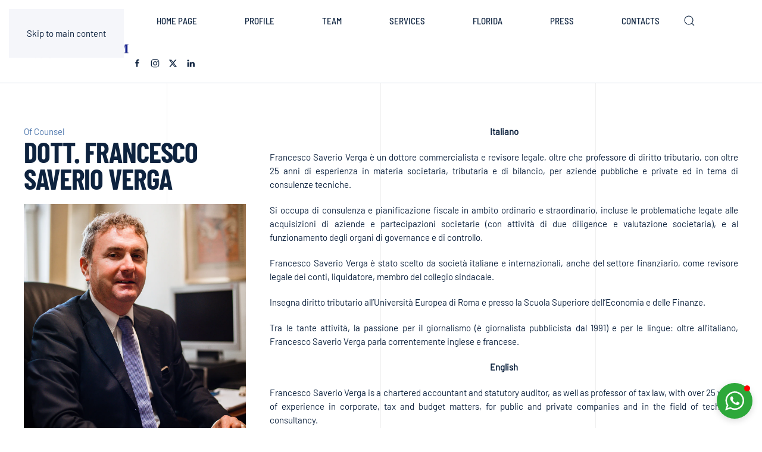

--- FILE ---
content_type: text/html; charset=UTF-8
request_url: https://reboa.law/dott-francesco-verga/
body_size: 15043
content:
<!DOCTYPE html>
<html dir="ltr" lang="en-US" prefix="og: https://ogp.me/ns#" prefix="og: https://ogp.me/ns#">
    <head>
        <meta charset="UTF-8">
        <meta name="viewport" content="width=device-width, initial-scale=1">
        <link rel="icon" href="/wp-content/uploads/2020/12/favicon.jpg" sizes="any">
                <link rel="icon" href="/wp-content/uploads/2020/12/favicon.jpg" type="image/svg+xml">
                <link rel="apple-touch-icon" href="/wp-content/uploads/2020/12/favicon.jpg">
                			<script type="text/javascript" class="_iub_cs_skip">
				var _iub = _iub || {};
				_iub.csConfiguration = _iub.csConfiguration || {};
				_iub.csConfiguration.siteId = "1939320";
				_iub.csConfiguration.cookiePolicyId = "37530869";
			</script>
			<script class="_iub_cs_skip" src="https://cs.iubenda.com/autoblocking/1939320.js"></script>
			
		<!-- All in One SEO 4.9.0 - aioseo.com -->
	<meta name="description" content="Italiano Francesco Saverio Verga è un dottore commercialista e revisore legale, oltre che professore di diritto tributario, con oltre 25 anni di esperienza in materia societaria, tributaria e di bilancio, per aziende pubbliche e private ed in tema di consulenze tecniche. Si occupa di consulenza e pianificazione fiscale in ambito ordinario e straordinario, incluse le" />
	<meta name="robots" content="max-image-preview:large" />
	<meta name="author" content="Massimo Reboa"/>
	<meta name="google-site-verification" content="15mPv7IaK-8Hy463EWtFl5yhfonG_j-_y-tm_iTigwU" />
	<link rel="canonical" href="https://reboa.law/dott-francesco-verga/" />
	<meta name="generator" content="All in One SEO (AIOSEO) 4.9.0" />
		<meta property="og:locale" content="en_US" />
		<meta property="og:site_name" content="Reboa Law Firm - Rome, Italy, Europe - Ft. Lauderdale, Florida, United States of America - Civil, Criminal, Administrative, Financial, Government, Public Authorities, International, Litigations, Business, Real Estate, Title" />
		<meta property="og:type" content="article" />
		<meta property="og:title" content="Dott. Francesco Saverio Verga - Reboa Law Firm - Rome, Italy, Europe - Ft. Lauderdale, Florida, United States of America" />
		<meta property="og:description" content="Italiano Francesco Saverio Verga è un dottore commercialista e revisore legale, oltre che professore di diritto tributario, con oltre 25 anni di esperienza in materia societaria, tributaria e di bilancio, per aziende pubbliche e private ed in tema di consulenze tecniche. Si occupa di consulenza e pianificazione fiscale in ambito ordinario e straordinario, incluse le" />
		<meta property="og:url" content="https://reboa.law/dott-francesco-verga/" />
		<meta property="article:published_time" content="2018-06-11T15:05:29+00:00" />
		<meta property="article:modified_time" content="2023-09-09T18:41:01+00:00" />
		<meta property="article:publisher" content="https://www.facebook.com/search/top?q=reboalawfirm" />
		<meta name="twitter:card" content="summary_large_image" />
		<meta name="twitter:title" content="Dott. Francesco Saverio Verga - Reboa Law Firm - Rome, Italy, Europe - Ft. Lauderdale, Florida, United States of America" />
		<meta name="twitter:description" content="Italiano Francesco Saverio Verga è un dottore commercialista e revisore legale, oltre che professore di diritto tributario, con oltre 25 anni di esperienza in materia societaria, tributaria e di bilancio, per aziende pubbliche e private ed in tema di consulenze tecniche. Si occupa di consulenza e pianificazione fiscale in ambito ordinario e straordinario, incluse le" />
		<script type="application/ld+json" class="aioseo-schema">
			{"@context":"https:\/\/schema.org","@graph":[{"@type":"BlogPosting","@id":"https:\/\/reboa.law\/dott-francesco-verga\/#blogposting","name":"Dott. Francesco Saverio Verga - Reboa Law Firm - Rome, Italy, Europe - Ft. Lauderdale, Florida, United States of America","headline":"Dott. Francesco Saverio Verga","author":{"@id":"https:\/\/reboa.law\/author\/admin\/#author"},"publisher":{"@id":"https:\/\/reboa.law\/#organization"},"image":{"@type":"ImageObject","url":"https:\/\/reboa.law\/wp-content\/uploads\/2011\/09\/Reboa-_0012_Francesco-Verga.jpg","width":1500,"height":1550},"datePublished":"2018-06-11T15:05:29-04:00","dateModified":"2023-09-09T14:41:01-04:00","inLanguage":"en-US","mainEntityOfPage":{"@id":"https:\/\/reboa.law\/dott-francesco-verga\/#webpage"},"isPartOf":{"@id":"https:\/\/reboa.law\/dott-francesco-verga\/#webpage"},"articleSection":"Of Counsel, Corporate, Tax Law"},{"@type":"BreadcrumbList","@id":"https:\/\/reboa.law\/dott-francesco-verga\/#breadcrumblist","itemListElement":[{"@type":"ListItem","@id":"https:\/\/reboa.law#listItem","position":1,"name":"Home","item":"https:\/\/reboa.law","nextItem":{"@type":"ListItem","@id":"https:\/\/reboa.law\/category\/team\/#listItem","name":"Team"}},{"@type":"ListItem","@id":"https:\/\/reboa.law\/category\/team\/#listItem","position":2,"name":"Team","item":"https:\/\/reboa.law\/category\/team\/","nextItem":{"@type":"ListItem","@id":"https:\/\/reboa.law\/category\/team\/counsel\/#listItem","name":"Of Counsel"},"previousItem":{"@type":"ListItem","@id":"https:\/\/reboa.law#listItem","name":"Home"}},{"@type":"ListItem","@id":"https:\/\/reboa.law\/category\/team\/counsel\/#listItem","position":3,"name":"Of Counsel","item":"https:\/\/reboa.law\/category\/team\/counsel\/","nextItem":{"@type":"ListItem","@id":"https:\/\/reboa.law\/dott-francesco-verga\/#listItem","name":"Dott. Francesco Saverio Verga"},"previousItem":{"@type":"ListItem","@id":"https:\/\/reboa.law\/category\/team\/#listItem","name":"Team"}},{"@type":"ListItem","@id":"https:\/\/reboa.law\/dott-francesco-verga\/#listItem","position":4,"name":"Dott. Francesco Saverio Verga","previousItem":{"@type":"ListItem","@id":"https:\/\/reboa.law\/category\/team\/counsel\/#listItem","name":"Of Counsel"}}]},{"@type":"Organization","@id":"https:\/\/reboa.law\/#organization","name":"Reboa Law Firm - Rome, Italy, Europe - Ft. Lauderdale, Florida, United States of America","description":"Civil, Criminal, Administrative, Financial, Government, Public Authorities, International, Litigations, Business, Real Estate, Title","url":"https:\/\/reboa.law\/","telephone":"+39063222773","logo":{"@type":"ImageObject","url":"https:\/\/reboa.law\/wp-content\/uploads\/2020\/12\/favicon.jpg","@id":"https:\/\/reboa.law\/dott-francesco-verga\/#organizationLogo","width":128,"height":120},"image":{"@id":"https:\/\/reboa.law\/dott-francesco-verga\/#organizationLogo"},"sameAs":["https:\/\/www.facebook.com\/search\/top?q=reboalawfirm","https:\/\/www.instagram.com\/reboalawfirm\/","https:\/\/www.linkedin.com\/company\/studio-legale-reboa"]},{"@type":"Person","@id":"https:\/\/reboa.law\/author\/admin\/#author","url":"https:\/\/reboa.law\/author\/admin\/","name":"Massimo Reboa"},{"@type":"WebPage","@id":"https:\/\/reboa.law\/dott-francesco-verga\/#webpage","url":"https:\/\/reboa.law\/dott-francesco-verga\/","name":"Dott. Francesco Saverio Verga - Reboa Law Firm - Rome, Italy, Europe - Ft. Lauderdale, Florida, United States of America","description":"Italiano Francesco Saverio Verga \u00e8 un dottore commercialista e revisore legale, oltre che professore di diritto tributario, con oltre 25 anni di esperienza in materia societaria, tributaria e di bilancio, per aziende pubbliche e private ed in tema di consulenze tecniche. Si occupa di consulenza e pianificazione fiscale in ambito ordinario e straordinario, incluse le","inLanguage":"en-US","isPartOf":{"@id":"https:\/\/reboa.law\/#website"},"breadcrumb":{"@id":"https:\/\/reboa.law\/dott-francesco-verga\/#breadcrumblist"},"author":{"@id":"https:\/\/reboa.law\/author\/admin\/#author"},"creator":{"@id":"https:\/\/reboa.law\/author\/admin\/#author"},"image":{"@type":"ImageObject","url":"https:\/\/reboa.law\/wp-content\/uploads\/2011\/09\/Reboa-_0012_Francesco-Verga.jpg","@id":"https:\/\/reboa.law\/dott-francesco-verga\/#mainImage","width":1500,"height":1550},"primaryImageOfPage":{"@id":"https:\/\/reboa.law\/dott-francesco-verga\/#mainImage"},"datePublished":"2018-06-11T15:05:29-04:00","dateModified":"2023-09-09T14:41:01-04:00"},{"@type":"WebSite","@id":"https:\/\/reboa.law\/#website","url":"https:\/\/reboa.law\/","name":"Reboa Law Firm - Rome, Italy, Europe - Ft. Lauderdale, Florida, United States of America","description":"Civil, Criminal, Administrative, Financial, Government, Public Authorities, International, Litigations, Business, Real Estate, Title","inLanguage":"en-US","publisher":{"@id":"https:\/\/reboa.law\/#organization"}}]}
		</script>
		<!-- All in One SEO -->


<!-- Search Engine Optimization by Rank Math - https://rankmath.com/ -->
<title>Dott. Francesco Saverio Verga - Reboa Law Firm - Rome, Italy, Europe - Ft. Lauderdale, Florida, United States of America</title>
<meta name="description" content="Italiano"/>
<meta name="robots" content="follow, index, max-snippet:-1, max-video-preview:-1, max-image-preview:large"/>
<link rel="canonical" href="https://reboa.law/dott-francesco-verga/" />
<meta property="og:locale" content="en_US" />
<meta property="og:type" content="article" />
<meta property="og:title" content="Dott. Francesco Saverio Verga - Reboa Law Firm - Rome, Italy, Europe - Ft. Lauderdale, Florida, United States of America" />
<meta property="og:description" content="Italiano" />
<meta property="og:url" content="https://reboa.law/dott-francesco-verga/" />
<meta property="og:site_name" content="Reboa Law Firm - Rome, Italy, Europe - Ft. Lauderdale, Florida, United States of America" />
<meta property="article:tag" content="Corporate" />
<meta property="article:tag" content="Tax Law" />
<meta property="article:section" content="Of Counsel" />
<meta property="og:updated_time" content="2023-09-09T14:41:01-04:00" />
<meta property="og:image" content="https://reboa.law/wp-content/uploads/2011/09/Reboa-_0012_Francesco-Verga.jpg" />
<meta property="og:image:secure_url" content="https://reboa.law/wp-content/uploads/2011/09/Reboa-_0012_Francesco-Verga.jpg" />
<meta property="og:image:width" content="1500" />
<meta property="og:image:height" content="1550" />
<meta property="og:image:alt" content="Dott. Francesco Saverio Verga" />
<meta property="og:image:type" content="image/jpeg" />
<meta property="article:published_time" content="2018-06-11T15:05:29-04:00" />
<meta property="article:modified_time" content="2023-09-09T14:41:01-04:00" />
<meta name="twitter:card" content="summary_large_image" />
<meta name="twitter:title" content="Dott. Francesco Saverio Verga - Reboa Law Firm - Rome, Italy, Europe - Ft. Lauderdale, Florida, United States of America" />
<meta name="twitter:description" content="Italiano" />
<meta name="twitter:image" content="https://reboa.law/wp-content/uploads/2011/09/Reboa-_0012_Francesco-Verga.jpg" />
<meta name="twitter:label1" content="Written by" />
<meta name="twitter:data1" content="Massimo Reboa" />
<meta name="twitter:label2" content="Time to read" />
<meta name="twitter:data2" content="2 minutes" />
<script type="application/ld+json" class="rank-math-schema">{"@context":"https://schema.org","@graph":[{"@type":"Place","@id":"https://reboa.law/#place","address":{"@type":"PostalAddress","streetAddress":"12 SE 7th Street","addressLocality":"Fort Lauderdale","addressRegion":"Florida","postalCode":"33301","addressCountry":"United States"}},{"@type":["LegalService","Organization"],"@id":"https://reboa.law/#organization","name":"Reboa Law Firm - Rome, Italy, Europe - Ft. Lauderdale, Florida, United States of America","url":"https://reboa.law","email":"8p2n8s","address":{"@type":"PostalAddress","streetAddress":"12 SE 7th Street","addressLocality":"Fort Lauderdale","addressRegion":"Florida","postalCode":"33301","addressCountry":"United States"},"logo":{"@type":"ImageObject","@id":"https://reboa.law/#logo","url":"https://reboa.law/wp-content/uploads/2020/06/logo-reboa-1.png","contentUrl":"https://reboa.law/wp-content/uploads/2020/06/logo-reboa-1.png","caption":"Reboa Law Firm - Rome, Italy, Europe - Ft. Lauderdale, Florida, United States of America","inLanguage":"en-US","width":"629","height":"200"},"openingHours":["Monday,Tuesday,Wednesday,Thursday,Friday,Saturday,Sunday 09:00-17:00"],"location":{"@id":"https://reboa.law/#place"},"image":{"@id":"https://reboa.law/#logo"},"telephone":"+1 (954) 530 9781"},{"@type":"WebSite","@id":"https://reboa.law/#website","url":"https://reboa.law","name":"Reboa Law Firm - Rome, Italy, Europe - Ft. Lauderdale, Florida, United States of America","publisher":{"@id":"https://reboa.law/#organization"},"inLanguage":"en-US"},{"@type":"ImageObject","@id":"https://reboa.law/wp-content/uploads/2011/09/Reboa-_0012_Francesco-Verga.jpg","url":"https://reboa.law/wp-content/uploads/2011/09/Reboa-_0012_Francesco-Verga.jpg","width":"1500","height":"1550","inLanguage":"en-US"},{"@type":"WebPage","@id":"https://reboa.law/dott-francesco-verga/#webpage","url":"https://reboa.law/dott-francesco-verga/","name":"Dott. Francesco Saverio Verga - Reboa Law Firm - Rome, Italy, Europe - Ft. Lauderdale, Florida, United States of America","datePublished":"2018-06-11T15:05:29-04:00","dateModified":"2023-09-09T14:41:01-04:00","isPartOf":{"@id":"https://reboa.law/#website"},"primaryImageOfPage":{"@id":"https://reboa.law/wp-content/uploads/2011/09/Reboa-_0012_Francesco-Verga.jpg"},"inLanguage":"en-US"},{"@type":"Person","@id":"https://reboa.law/author/admin/","name":"Massimo Reboa","url":"https://reboa.law/author/admin/","image":{"@type":"ImageObject","@id":"https://secure.gravatar.com/avatar/939874fcbe14d68921bfb3d7c409769c53e66eafd4aafb164c813dab104e0a32?s=96&amp;d=mm&amp;r=g","url":"https://secure.gravatar.com/avatar/939874fcbe14d68921bfb3d7c409769c53e66eafd4aafb164c813dab104e0a32?s=96&amp;d=mm&amp;r=g","caption":"Massimo Reboa","inLanguage":"en-US"},"sameAs":["https://reboa.law"],"worksFor":{"@id":"https://reboa.law/#organization"}},{"@type":"BlogPosting","headline":"Dott. Francesco Saverio Verga - Reboa Law Firm - Rome, Italy, Europe - Ft. Lauderdale, Florida, United","datePublished":"2018-06-11T15:05:29-04:00","dateModified":"2023-09-09T14:41:01-04:00","articleSection":"Of Counsel","author":{"@id":"https://reboa.law/author/admin/","name":"Massimo Reboa"},"publisher":{"@id":"https://reboa.law/#organization"},"description":"Italiano","name":"Dott. Francesco Saverio Verga - Reboa Law Firm - Rome, Italy, Europe - Ft. Lauderdale, Florida, United","@id":"https://reboa.law/dott-francesco-verga/#richSnippet","isPartOf":{"@id":"https://reboa.law/dott-francesco-verga/#webpage"},"image":{"@id":"https://reboa.law/wp-content/uploads/2011/09/Reboa-_0012_Francesco-Verga.jpg"},"inLanguage":"en-US","mainEntityOfPage":{"@id":"https://reboa.law/dott-francesco-verga/#webpage"}}]}</script>
<!-- /Rank Math WordPress SEO plugin -->

<link rel='dns-prefetch' href='//cdn.iubenda.com' />
<link rel="alternate" type="application/rss+xml" title="Reboa Law Firm - Rome, Italy, Europe - Ft. Lauderdale, Florida, United States of America &raquo; Feed" href="https://reboa.law/feed/" />
<link rel="alternate" type="application/rss+xml" title="Reboa Law Firm - Rome, Italy, Europe - Ft. Lauderdale, Florida, United States of America &raquo; Comments Feed" href="https://reboa.law/comments/feed/" />
<link rel="alternate" title="oEmbed (JSON)" type="application/json+oembed" href="https://reboa.law/wp-json/oembed/1.0/embed?url=https%3A%2F%2Freboa.law%2Fdott-francesco-verga%2F" />
<link rel="alternate" title="oEmbed (XML)" type="text/xml+oembed" href="https://reboa.law/wp-json/oembed/1.0/embed?url=https%3A%2F%2Freboa.law%2Fdott-francesco-verga%2F&#038;format=xml" />
		<!-- This site uses the Google Analytics by MonsterInsights plugin v9.9.0 - Using Analytics tracking - https://www.monsterinsights.com/ -->
							<script src="//www.googletagmanager.com/gtag/js?id=G-CZKXC01FEG"  data-cfasync="false" data-wpfc-render="false" async></script>
			<script data-cfasync="false" data-wpfc-render="false">
				var mi_version = '9.9.0';
				var mi_track_user = true;
				var mi_no_track_reason = '';
								var MonsterInsightsDefaultLocations = {"page_location":"https:\/\/reboa.law\/dott-francesco-verga\/"};
								if ( typeof MonsterInsightsPrivacyGuardFilter === 'function' ) {
					var MonsterInsightsLocations = (typeof MonsterInsightsExcludeQuery === 'object') ? MonsterInsightsPrivacyGuardFilter( MonsterInsightsExcludeQuery ) : MonsterInsightsPrivacyGuardFilter( MonsterInsightsDefaultLocations );
				} else {
					var MonsterInsightsLocations = (typeof MonsterInsightsExcludeQuery === 'object') ? MonsterInsightsExcludeQuery : MonsterInsightsDefaultLocations;
				}

								var disableStrs = [
										'ga-disable-G-CZKXC01FEG',
									];

				/* Function to detect opted out users */
				function __gtagTrackerIsOptedOut() {
					for (var index = 0; index < disableStrs.length; index++) {
						if (document.cookie.indexOf(disableStrs[index] + '=true') > -1) {
							return true;
						}
					}

					return false;
				}

				/* Disable tracking if the opt-out cookie exists. */
				if (__gtagTrackerIsOptedOut()) {
					for (var index = 0; index < disableStrs.length; index++) {
						window[disableStrs[index]] = true;
					}
				}

				/* Opt-out function */
				function __gtagTrackerOptout() {
					for (var index = 0; index < disableStrs.length; index++) {
						document.cookie = disableStrs[index] + '=true; expires=Thu, 31 Dec 2099 23:59:59 UTC; path=/';
						window[disableStrs[index]] = true;
					}
				}

				if ('undefined' === typeof gaOptout) {
					function gaOptout() {
						__gtagTrackerOptout();
					}
				}
								window.dataLayer = window.dataLayer || [];

				window.MonsterInsightsDualTracker = {
					helpers: {},
					trackers: {},
				};
				if (mi_track_user) {
					function __gtagDataLayer() {
						dataLayer.push(arguments);
					}

					function __gtagTracker(type, name, parameters) {
						if (!parameters) {
							parameters = {};
						}

						if (parameters.send_to) {
							__gtagDataLayer.apply(null, arguments);
							return;
						}

						if (type === 'event') {
														parameters.send_to = monsterinsights_frontend.v4_id;
							var hookName = name;
							if (typeof parameters['event_category'] !== 'undefined') {
								hookName = parameters['event_category'] + ':' + name;
							}

							if (typeof MonsterInsightsDualTracker.trackers[hookName] !== 'undefined') {
								MonsterInsightsDualTracker.trackers[hookName](parameters);
							} else {
								__gtagDataLayer('event', name, parameters);
							}
							
						} else {
							__gtagDataLayer.apply(null, arguments);
						}
					}

					__gtagTracker('js', new Date());
					__gtagTracker('set', {
						'developer_id.dZGIzZG': true,
											});
					if ( MonsterInsightsLocations.page_location ) {
						__gtagTracker('set', MonsterInsightsLocations);
					}
										__gtagTracker('config', 'G-CZKXC01FEG', {"forceSSL":"true","link_attribution":"true"} );
										window.gtag = __gtagTracker;										(function () {
						/* https://developers.google.com/analytics/devguides/collection/analyticsjs/ */
						/* ga and __gaTracker compatibility shim. */
						var noopfn = function () {
							return null;
						};
						var newtracker = function () {
							return new Tracker();
						};
						var Tracker = function () {
							return null;
						};
						var p = Tracker.prototype;
						p.get = noopfn;
						p.set = noopfn;
						p.send = function () {
							var args = Array.prototype.slice.call(arguments);
							args.unshift('send');
							__gaTracker.apply(null, args);
						};
						var __gaTracker = function () {
							var len = arguments.length;
							if (len === 0) {
								return;
							}
							var f = arguments[len - 1];
							if (typeof f !== 'object' || f === null || typeof f.hitCallback !== 'function') {
								if ('send' === arguments[0]) {
									var hitConverted, hitObject = false, action;
									if ('event' === arguments[1]) {
										if ('undefined' !== typeof arguments[3]) {
											hitObject = {
												'eventAction': arguments[3],
												'eventCategory': arguments[2],
												'eventLabel': arguments[4],
												'value': arguments[5] ? arguments[5] : 1,
											}
										}
									}
									if ('pageview' === arguments[1]) {
										if ('undefined' !== typeof arguments[2]) {
											hitObject = {
												'eventAction': 'page_view',
												'page_path': arguments[2],
											}
										}
									}
									if (typeof arguments[2] === 'object') {
										hitObject = arguments[2];
									}
									if (typeof arguments[5] === 'object') {
										Object.assign(hitObject, arguments[5]);
									}
									if ('undefined' !== typeof arguments[1].hitType) {
										hitObject = arguments[1];
										if ('pageview' === hitObject.hitType) {
											hitObject.eventAction = 'page_view';
										}
									}
									if (hitObject) {
										action = 'timing' === arguments[1].hitType ? 'timing_complete' : hitObject.eventAction;
										hitConverted = mapArgs(hitObject);
										__gtagTracker('event', action, hitConverted);
									}
								}
								return;
							}

							function mapArgs(args) {
								var arg, hit = {};
								var gaMap = {
									'eventCategory': 'event_category',
									'eventAction': 'event_action',
									'eventLabel': 'event_label',
									'eventValue': 'event_value',
									'nonInteraction': 'non_interaction',
									'timingCategory': 'event_category',
									'timingVar': 'name',
									'timingValue': 'value',
									'timingLabel': 'event_label',
									'page': 'page_path',
									'location': 'page_location',
									'title': 'page_title',
									'referrer' : 'page_referrer',
								};
								for (arg in args) {
																		if (!(!args.hasOwnProperty(arg) || !gaMap.hasOwnProperty(arg))) {
										hit[gaMap[arg]] = args[arg];
									} else {
										hit[arg] = args[arg];
									}
								}
								return hit;
							}

							try {
								f.hitCallback();
							} catch (ex) {
							}
						};
						__gaTracker.create = newtracker;
						__gaTracker.getByName = newtracker;
						__gaTracker.getAll = function () {
							return [];
						};
						__gaTracker.remove = noopfn;
						__gaTracker.loaded = true;
						window['__gaTracker'] = __gaTracker;
					})();
									} else {
										console.log("");
					(function () {
						function __gtagTracker() {
							return null;
						}

						window['__gtagTracker'] = __gtagTracker;
						window['gtag'] = __gtagTracker;
					})();
									}
			</script>
			
							<!-- / Google Analytics by MonsterInsights -->
		<style id='wp-emoji-styles-inline-css'>

	img.wp-smiley, img.emoji {
		display: inline !important;
		border: none !important;
		box-shadow: none !important;
		height: 1em !important;
		width: 1em !important;
		margin: 0 0.07em !important;
		vertical-align: -0.1em !important;
		background: none !important;
		padding: 0 !important;
	}
/*# sourceURL=wp-emoji-styles-inline-css */
</style>
<style id='wp-block-library-inline-css'>
:root{--wp-block-synced-color:#7a00df;--wp-block-synced-color--rgb:122,0,223;--wp-bound-block-color:var(--wp-block-synced-color);--wp-editor-canvas-background:#ddd;--wp-admin-theme-color:#007cba;--wp-admin-theme-color--rgb:0,124,186;--wp-admin-theme-color-darker-10:#006ba1;--wp-admin-theme-color-darker-10--rgb:0,107,160.5;--wp-admin-theme-color-darker-20:#005a87;--wp-admin-theme-color-darker-20--rgb:0,90,135;--wp-admin-border-width-focus:2px}@media (min-resolution:192dpi){:root{--wp-admin-border-width-focus:1.5px}}.wp-element-button{cursor:pointer}:root .has-very-light-gray-background-color{background-color:#eee}:root .has-very-dark-gray-background-color{background-color:#313131}:root .has-very-light-gray-color{color:#eee}:root .has-very-dark-gray-color{color:#313131}:root .has-vivid-green-cyan-to-vivid-cyan-blue-gradient-background{background:linear-gradient(135deg,#00d084,#0693e3)}:root .has-purple-crush-gradient-background{background:linear-gradient(135deg,#34e2e4,#4721fb 50%,#ab1dfe)}:root .has-hazy-dawn-gradient-background{background:linear-gradient(135deg,#faaca8,#dad0ec)}:root .has-subdued-olive-gradient-background{background:linear-gradient(135deg,#fafae1,#67a671)}:root .has-atomic-cream-gradient-background{background:linear-gradient(135deg,#fdd79a,#004a59)}:root .has-nightshade-gradient-background{background:linear-gradient(135deg,#330968,#31cdcf)}:root .has-midnight-gradient-background{background:linear-gradient(135deg,#020381,#2874fc)}:root{--wp--preset--font-size--normal:16px;--wp--preset--font-size--huge:42px}.has-regular-font-size{font-size:1em}.has-larger-font-size{font-size:2.625em}.has-normal-font-size{font-size:var(--wp--preset--font-size--normal)}.has-huge-font-size{font-size:var(--wp--preset--font-size--huge)}.has-text-align-center{text-align:center}.has-text-align-left{text-align:left}.has-text-align-right{text-align:right}.has-fit-text{white-space:nowrap!important}#end-resizable-editor-section{display:none}.aligncenter{clear:both}.items-justified-left{justify-content:flex-start}.items-justified-center{justify-content:center}.items-justified-right{justify-content:flex-end}.items-justified-space-between{justify-content:space-between}.screen-reader-text{border:0;clip-path:inset(50%);height:1px;margin:-1px;overflow:hidden;padding:0;position:absolute;width:1px;word-wrap:normal!important}.screen-reader-text:focus{background-color:#ddd;clip-path:none;color:#444;display:block;font-size:1em;height:auto;left:5px;line-height:normal;padding:15px 23px 14px;text-decoration:none;top:5px;width:auto;z-index:100000}html :where(.has-border-color){border-style:solid}html :where([style*=border-top-color]){border-top-style:solid}html :where([style*=border-right-color]){border-right-style:solid}html :where([style*=border-bottom-color]){border-bottom-style:solid}html :where([style*=border-left-color]){border-left-style:solid}html :where([style*=border-width]){border-style:solid}html :where([style*=border-top-width]){border-top-style:solid}html :where([style*=border-right-width]){border-right-style:solid}html :where([style*=border-bottom-width]){border-bottom-style:solid}html :where([style*=border-left-width]){border-left-style:solid}html :where(img[class*=wp-image-]){height:auto;max-width:100%}:where(figure){margin:0 0 1em}html :where(.is-position-sticky){--wp-admin--admin-bar--position-offset:var(--wp-admin--admin-bar--height,0px)}@media screen and (max-width:600px){html :where(.is-position-sticky){--wp-admin--admin-bar--position-offset:0px}}

/*# sourceURL=wp-block-library-inline-css */
</style><style id='wp-block-paragraph-inline-css'>
.is-small-text{font-size:.875em}.is-regular-text{font-size:1em}.is-large-text{font-size:2.25em}.is-larger-text{font-size:3em}.has-drop-cap:not(:focus):first-letter{float:left;font-size:8.4em;font-style:normal;font-weight:100;line-height:.68;margin:.05em .1em 0 0;text-transform:uppercase}body.rtl .has-drop-cap:not(:focus):first-letter{float:none;margin-left:.1em}p.has-drop-cap.has-background{overflow:hidden}:root :where(p.has-background){padding:1.25em 2.375em}:where(p.has-text-color:not(.has-link-color)) a{color:inherit}p.has-text-align-left[style*="writing-mode:vertical-lr"],p.has-text-align-right[style*="writing-mode:vertical-rl"]{rotate:180deg}
/*# sourceURL=https://reboa.law/wp-includes/blocks/paragraph/style.min.css */
</style>
<style id='global-styles-inline-css'>
:root{--wp--preset--aspect-ratio--square: 1;--wp--preset--aspect-ratio--4-3: 4/3;--wp--preset--aspect-ratio--3-4: 3/4;--wp--preset--aspect-ratio--3-2: 3/2;--wp--preset--aspect-ratio--2-3: 2/3;--wp--preset--aspect-ratio--16-9: 16/9;--wp--preset--aspect-ratio--9-16: 9/16;--wp--preset--color--black: #000000;--wp--preset--color--cyan-bluish-gray: #abb8c3;--wp--preset--color--white: #ffffff;--wp--preset--color--pale-pink: #f78da7;--wp--preset--color--vivid-red: #cf2e2e;--wp--preset--color--luminous-vivid-orange: #ff6900;--wp--preset--color--luminous-vivid-amber: #fcb900;--wp--preset--color--light-green-cyan: #7bdcb5;--wp--preset--color--vivid-green-cyan: #00d084;--wp--preset--color--pale-cyan-blue: #8ed1fc;--wp--preset--color--vivid-cyan-blue: #0693e3;--wp--preset--color--vivid-purple: #9b51e0;--wp--preset--gradient--vivid-cyan-blue-to-vivid-purple: linear-gradient(135deg,rgb(6,147,227) 0%,rgb(155,81,224) 100%);--wp--preset--gradient--light-green-cyan-to-vivid-green-cyan: linear-gradient(135deg,rgb(122,220,180) 0%,rgb(0,208,130) 100%);--wp--preset--gradient--luminous-vivid-amber-to-luminous-vivid-orange: linear-gradient(135deg,rgb(252,185,0) 0%,rgb(255,105,0) 100%);--wp--preset--gradient--luminous-vivid-orange-to-vivid-red: linear-gradient(135deg,rgb(255,105,0) 0%,rgb(207,46,46) 100%);--wp--preset--gradient--very-light-gray-to-cyan-bluish-gray: linear-gradient(135deg,rgb(238,238,238) 0%,rgb(169,184,195) 100%);--wp--preset--gradient--cool-to-warm-spectrum: linear-gradient(135deg,rgb(74,234,220) 0%,rgb(151,120,209) 20%,rgb(207,42,186) 40%,rgb(238,44,130) 60%,rgb(251,105,98) 80%,rgb(254,248,76) 100%);--wp--preset--gradient--blush-light-purple: linear-gradient(135deg,rgb(255,206,236) 0%,rgb(152,150,240) 100%);--wp--preset--gradient--blush-bordeaux: linear-gradient(135deg,rgb(254,205,165) 0%,rgb(254,45,45) 50%,rgb(107,0,62) 100%);--wp--preset--gradient--luminous-dusk: linear-gradient(135deg,rgb(255,203,112) 0%,rgb(199,81,192) 50%,rgb(65,88,208) 100%);--wp--preset--gradient--pale-ocean: linear-gradient(135deg,rgb(255,245,203) 0%,rgb(182,227,212) 50%,rgb(51,167,181) 100%);--wp--preset--gradient--electric-grass: linear-gradient(135deg,rgb(202,248,128) 0%,rgb(113,206,126) 100%);--wp--preset--gradient--midnight: linear-gradient(135deg,rgb(2,3,129) 0%,rgb(40,116,252) 100%);--wp--preset--font-size--small: 13px;--wp--preset--font-size--medium: 20px;--wp--preset--font-size--large: 36px;--wp--preset--font-size--x-large: 42px;--wp--preset--spacing--20: 0.44rem;--wp--preset--spacing--30: 0.67rem;--wp--preset--spacing--40: 1rem;--wp--preset--spacing--50: 1.5rem;--wp--preset--spacing--60: 2.25rem;--wp--preset--spacing--70: 3.38rem;--wp--preset--spacing--80: 5.06rem;--wp--preset--shadow--natural: 6px 6px 9px rgba(0, 0, 0, 0.2);--wp--preset--shadow--deep: 12px 12px 50px rgba(0, 0, 0, 0.4);--wp--preset--shadow--sharp: 6px 6px 0px rgba(0, 0, 0, 0.2);--wp--preset--shadow--outlined: 6px 6px 0px -3px rgb(255, 255, 255), 6px 6px rgb(0, 0, 0);--wp--preset--shadow--crisp: 6px 6px 0px rgb(0, 0, 0);}:where(.is-layout-flex){gap: 0.5em;}:where(.is-layout-grid){gap: 0.5em;}body .is-layout-flex{display: flex;}.is-layout-flex{flex-wrap: wrap;align-items: center;}.is-layout-flex > :is(*, div){margin: 0;}body .is-layout-grid{display: grid;}.is-layout-grid > :is(*, div){margin: 0;}:where(.wp-block-columns.is-layout-flex){gap: 2em;}:where(.wp-block-columns.is-layout-grid){gap: 2em;}:where(.wp-block-post-template.is-layout-flex){gap: 1.25em;}:where(.wp-block-post-template.is-layout-grid){gap: 1.25em;}.has-black-color{color: var(--wp--preset--color--black) !important;}.has-cyan-bluish-gray-color{color: var(--wp--preset--color--cyan-bluish-gray) !important;}.has-white-color{color: var(--wp--preset--color--white) !important;}.has-pale-pink-color{color: var(--wp--preset--color--pale-pink) !important;}.has-vivid-red-color{color: var(--wp--preset--color--vivid-red) !important;}.has-luminous-vivid-orange-color{color: var(--wp--preset--color--luminous-vivid-orange) !important;}.has-luminous-vivid-amber-color{color: var(--wp--preset--color--luminous-vivid-amber) !important;}.has-light-green-cyan-color{color: var(--wp--preset--color--light-green-cyan) !important;}.has-vivid-green-cyan-color{color: var(--wp--preset--color--vivid-green-cyan) !important;}.has-pale-cyan-blue-color{color: var(--wp--preset--color--pale-cyan-blue) !important;}.has-vivid-cyan-blue-color{color: var(--wp--preset--color--vivid-cyan-blue) !important;}.has-vivid-purple-color{color: var(--wp--preset--color--vivid-purple) !important;}.has-black-background-color{background-color: var(--wp--preset--color--black) !important;}.has-cyan-bluish-gray-background-color{background-color: var(--wp--preset--color--cyan-bluish-gray) !important;}.has-white-background-color{background-color: var(--wp--preset--color--white) !important;}.has-pale-pink-background-color{background-color: var(--wp--preset--color--pale-pink) !important;}.has-vivid-red-background-color{background-color: var(--wp--preset--color--vivid-red) !important;}.has-luminous-vivid-orange-background-color{background-color: var(--wp--preset--color--luminous-vivid-orange) !important;}.has-luminous-vivid-amber-background-color{background-color: var(--wp--preset--color--luminous-vivid-amber) !important;}.has-light-green-cyan-background-color{background-color: var(--wp--preset--color--light-green-cyan) !important;}.has-vivid-green-cyan-background-color{background-color: var(--wp--preset--color--vivid-green-cyan) !important;}.has-pale-cyan-blue-background-color{background-color: var(--wp--preset--color--pale-cyan-blue) !important;}.has-vivid-cyan-blue-background-color{background-color: var(--wp--preset--color--vivid-cyan-blue) !important;}.has-vivid-purple-background-color{background-color: var(--wp--preset--color--vivid-purple) !important;}.has-black-border-color{border-color: var(--wp--preset--color--black) !important;}.has-cyan-bluish-gray-border-color{border-color: var(--wp--preset--color--cyan-bluish-gray) !important;}.has-white-border-color{border-color: var(--wp--preset--color--white) !important;}.has-pale-pink-border-color{border-color: var(--wp--preset--color--pale-pink) !important;}.has-vivid-red-border-color{border-color: var(--wp--preset--color--vivid-red) !important;}.has-luminous-vivid-orange-border-color{border-color: var(--wp--preset--color--luminous-vivid-orange) !important;}.has-luminous-vivid-amber-border-color{border-color: var(--wp--preset--color--luminous-vivid-amber) !important;}.has-light-green-cyan-border-color{border-color: var(--wp--preset--color--light-green-cyan) !important;}.has-vivid-green-cyan-border-color{border-color: var(--wp--preset--color--vivid-green-cyan) !important;}.has-pale-cyan-blue-border-color{border-color: var(--wp--preset--color--pale-cyan-blue) !important;}.has-vivid-cyan-blue-border-color{border-color: var(--wp--preset--color--vivid-cyan-blue) !important;}.has-vivid-purple-border-color{border-color: var(--wp--preset--color--vivid-purple) !important;}.has-vivid-cyan-blue-to-vivid-purple-gradient-background{background: var(--wp--preset--gradient--vivid-cyan-blue-to-vivid-purple) !important;}.has-light-green-cyan-to-vivid-green-cyan-gradient-background{background: var(--wp--preset--gradient--light-green-cyan-to-vivid-green-cyan) !important;}.has-luminous-vivid-amber-to-luminous-vivid-orange-gradient-background{background: var(--wp--preset--gradient--luminous-vivid-amber-to-luminous-vivid-orange) !important;}.has-luminous-vivid-orange-to-vivid-red-gradient-background{background: var(--wp--preset--gradient--luminous-vivid-orange-to-vivid-red) !important;}.has-very-light-gray-to-cyan-bluish-gray-gradient-background{background: var(--wp--preset--gradient--very-light-gray-to-cyan-bluish-gray) !important;}.has-cool-to-warm-spectrum-gradient-background{background: var(--wp--preset--gradient--cool-to-warm-spectrum) !important;}.has-blush-light-purple-gradient-background{background: var(--wp--preset--gradient--blush-light-purple) !important;}.has-blush-bordeaux-gradient-background{background: var(--wp--preset--gradient--blush-bordeaux) !important;}.has-luminous-dusk-gradient-background{background: var(--wp--preset--gradient--luminous-dusk) !important;}.has-pale-ocean-gradient-background{background: var(--wp--preset--gradient--pale-ocean) !important;}.has-electric-grass-gradient-background{background: var(--wp--preset--gradient--electric-grass) !important;}.has-midnight-gradient-background{background: var(--wp--preset--gradient--midnight) !important;}.has-small-font-size{font-size: var(--wp--preset--font-size--small) !important;}.has-medium-font-size{font-size: var(--wp--preset--font-size--medium) !important;}.has-large-font-size{font-size: var(--wp--preset--font-size--large) !important;}.has-x-large-font-size{font-size: var(--wp--preset--font-size--x-large) !important;}
/*# sourceURL=global-styles-inline-css */
</style>

<style id='classic-theme-styles-inline-css'>
/*! This file is auto-generated */
.wp-block-button__link{color:#fff;background-color:#32373c;border-radius:9999px;box-shadow:none;text-decoration:none;padding:calc(.667em + 2px) calc(1.333em + 2px);font-size:1.125em}.wp-block-file__button{background:#32373c;color:#fff;text-decoration:none}
/*# sourceURL=/wp-includes/css/classic-themes.min.css */
</style>
<link href="https://reboa.law/wp-content/themes/yootheme/css/theme.1.css?ver=1767374692" rel="stylesheet">

<script  type="text/javascript" class=" _iub_cs_skip" id="iubenda-head-inline-scripts-0">
var _iub = _iub || [];
_iub.csConfiguration = {"askConsentAtCookiePolicyUpdate":true,"countryDetection":true,"enableUspr":true,"floatingPreferencesButtonDisplay":"bottom-right","gdprAppliesGlobally":false,"perPurposeConsent":true,"preferenceCookie":{"expireAfter":180},"siteId":1939320,"whitelabel":false,"cookiePolicyId":37530869,"banner":{"acceptButtonDisplay":true,"closeButtonDisplay":false,"customizeButtonDisplay":true,"explicitWithdrawal":true,"listPurposes":true,"ownerName":"www.reboa.law","position":"float-top-center","rejectButtonDisplay":true,"showPurposesToggles":true,"showTotalNumberOfProviders":true}};
_iub.csLangConfiguration = {"it":{"cookiePolicyId":37530869},"en":{"cookiePolicyId":86314477}};

//# sourceURL=iubenda-head-inline-scripts-0
</script>
<script  type="text/javascript" class=" _iub_cs_skip" src="//cdn.iubenda.com/cs/gpp/stub.js?ver=3.12.4" id="iubenda-head-scripts-1-js"></script>
<script  type="text/javascript" charset="UTF-8" async="" class=" _iub_cs_skip" src="//cdn.iubenda.com/cs/iubenda_cs.js?ver=3.12.4" id="iubenda-head-scripts-2-js"></script>
<script src="https://reboa.law/wp-content/plugins/google-analytics-for-wordpress/assets/js/frontend-gtag.min.js?ver=9.9.0" id="monsterinsights-frontend-script-js" async data-wp-strategy="async"></script>
<script data-cfasync="false" data-wpfc-render="false" id='monsterinsights-frontend-script-js-extra'>var monsterinsights_frontend = {"js_events_tracking":"true","download_extensions":"doc,pdf,ppt,zip,xls,docx,pptx,xlsx","inbound_paths":"[{\"path\":\"\\\/go\\\/\",\"label\":\"affiliate\"},{\"path\":\"\\\/recommend\\\/\",\"label\":\"affiliate\"}]","home_url":"https:\/\/reboa.law","hash_tracking":"false","v4_id":"G-CZKXC01FEG"};</script>
<link rel="https://api.w.org/" href="https://reboa.law/wp-json/" /><link rel="alternate" title="JSON" type="application/json" href="https://reboa.law/wp-json/wp/v2/posts/435" /><link rel="EditURI" type="application/rsd+xml" title="RSD" href="https://reboa.law/xmlrpc.php?rsd" />
<meta name="generator" content="WordPress 6.9" />
<link rel='shortlink' href='https://reboa.law/?p=435' />
<script src="https://reboa.law/wp-content/themes/yootheme/vendor/assets/uikit/dist/js/uikit.min.js?ver=4.5.33"></script>
<script src="https://reboa.law/wp-content/themes/yootheme/vendor/assets/uikit/dist/js/uikit-icons-tomsen-brody.min.js?ver=4.5.33"></script>
<script src="https://reboa.law/wp-content/themes/yootheme/js/theme.js?ver=4.5.33"></script>
<script>window.yootheme ||= {}; var $theme = yootheme.theme = {"i18n":{"close":{"label":"Close","0":"yootheme"},"totop":{"label":"Back to top","0":"yootheme"},"marker":{"label":"Open","0":"yootheme"},"navbarToggleIcon":{"label":"Open menu","0":"yootheme"},"paginationPrevious":{"label":"Previous page","0":"yootheme"},"paginationNext":{"label":"Next page","0":"yootheme"},"searchIcon":{"toggle":"Open Search","submit":"Submit Search"},"slider":{"next":"Next slide","previous":"Previous slide","slideX":"Slide %s","slideLabel":"%s of %s"},"slideshow":{"next":"Next slide","previous":"Previous slide","slideX":"Slide %s","slideLabel":"%s of %s"},"lightboxPanel":{"next":"Next slide","previous":"Previous slide","slideLabel":"%s of %s","close":"Close"}}};</script>
    </head>
    <body class="wp-singular post-template-default single single-post postid-435 single-format-standard wp-theme-yootheme ">

        
        <div class="uk-hidden-visually uk-notification uk-notification-top-left uk-width-auto">
            <div class="uk-notification-message">
                <a href="#tm-main" class="uk-link-reset">Skip to main content</a>
            </div>
        </div>

        
        
        <div class="tm-page">

                        


<header class="tm-header-mobile uk-hidden@m">


    
        <div class="uk-navbar-container">

            <div class="uk-container uk-container-expand uk-padding-remove-left">
                <nav class="uk-navbar" uk-navbar="{&quot;align&quot;:&quot;left&quot;,&quot;container&quot;:&quot;.tm-header-mobile&quot;,&quot;boundary&quot;:&quot;.tm-header-mobile .uk-navbar-container&quot;}">

                                        <div class="uk-navbar-left ">

                                                    <a href="https://reboa.law/" aria-label="Back to home" class="uk-logo uk-navbar-item uk-padding-remove-left">
    <picture>
<source type="image/webp" srcset="/wp-content/themes/yootheme/cache/fe/logo-reboa-1-fef6d3cf.webp 189w, /wp-content/themes/yootheme/cache/b1/logo-reboa-1-b18c19e5.webp 378w" sizes="(min-width: 189px) 189px">
<img alt="REBOA LAW FIRM" loading="eager" src="/wp-content/themes/yootheme/cache/ce/logo-reboa-1-ce7d3b17.png" width="189" height="60">
</picture></a>                        
                        
                        
                    </div>
                    
                    
                                        <div class="uk-navbar-right">

                                                                            
                                                    <a uk-toggle href="#tm-dialog-mobile" class="uk-navbar-toggle uk-navbar-toggle-animate">

        
        <div uk-navbar-toggle-icon></div>

        
    </a>                        
                    </div>
                    
                </nav>
            </div>

        </div>

    



    
    
        <div id="tm-dialog-mobile" class="uk-dropbar uk-dropbar-top" uk-drop="{&quot;clsDrop&quot;:&quot;uk-dropbar&quot;,&quot;flip&quot;:&quot;false&quot;,&quot;container&quot;:&quot;.tm-header-mobile&quot;,&quot;target-y&quot;:&quot;.tm-header-mobile .uk-navbar-container&quot;,&quot;mode&quot;:&quot;click&quot;,&quot;target-x&quot;:&quot;.tm-header-mobile .uk-navbar-container&quot;,&quot;stretch&quot;:true,&quot;pos&quot;:&quot;bottom-left&quot;,&quot;bgScroll&quot;:&quot;false&quot;,&quot;animation&quot;:&quot;reveal-top&quot;,&quot;animateOut&quot;:true,&quot;duration&quot;:300,&quot;toggle&quot;:&quot;false&quot;}">

        <div class="tm-height-min-1-1 uk-flex uk-flex-column">

            
                        <div class="uk-margin-auto-bottom uk-text-center">
                
<div class="uk-grid uk-child-width-1-1" uk-grid>    <div>
<div class="uk-panel widget widget_nav_menu" id="nav_menu-2">

    
    
<ul class="uk-nav uk-nav-primary uk-nav- uk-nav-center">
    
	<li class="menu-item menu-item-type-post_type menu-item-object-page menu-item-home"><a href="https://reboa.law/">Home Page</a></li>
	<li class="menu-item menu-item-type-post_type menu-item-object-page"><a href="https://reboa.law/profile/">Profile</a></li>
	<li class="menu-item menu-item-type-post_type menu-item-object-page"><a href="https://reboa.law/team/">Team</a></li>
	<li class="menu-item menu-item-type-post_type menu-item-object-page"><a href="https://reboa.law/servizi/">Services</a></li>
	<li class="menu-item menu-item-type-custom menu-item-object-custom menu-item-has-children uk-parent"><a href="https://reboa.law/company-profile/">Florida</a>
	<ul class="uk-nav-sub">

		<li class="menu-item menu-item-type-post_type menu-item-object-page"><a href="https://reboa.law/company-profile/">Company Profile</a></li>
		<li class="menu-item menu-item-type-post_type menu-item-object-page"><a href="https://reboa.law/services/">Services</a></li>
		<li class="menu-item menu-item-type-post_type menu-item-object-page"><a href="https://reboa.law/title-company/">Title Company</a></li>
		<li class="menu-item menu-item-type-post_type menu-item-object-page"><a href="https://reboa.law/title-insurance-calculators/">Title Insurance Calculators</a></li>
		<li class="menu-item menu-item-type-post_type menu-item-object-page"><a href="https://reboa.law/title-updates-blog/">Title Updates Blog</a></li></ul></li>
	<li class="menu-item menu-item-type-custom menu-item-object-custom menu-item-has-children uk-parent"><a href="https://reboa.law/news/">Press</a>
	<ul class="uk-nav-sub">

		<li class="menu-item menu-item-type-post_type menu-item-object-page"><a href="https://reboa.law/news/">Recent News</a></li>
		<li class="menu-item menu-item-type-post_type menu-item-object-page"><a href="https://reboa.law/articoli/">Press on Us</a></li>
		<li class="menu-item menu-item-type-post_type menu-item-object-page"><a href="https://reboa.law/in-giustizia/">InGiustizia</a></li>
		<li class="menu-item menu-item-type-post_type menu-item-object-page"><a href="https://reboa.law/eventi-2/">Events</a></li>
		<li class="menu-item menu-item-type-post_type menu-item-object-page"><a href="https://reboa.law/la-marcia-dei-pinguini/">La marcia dei Pinguini</a></li>
		<li class="menu-item menu-item-type-post_type menu-item-object-page"><a href="https://reboa.law/video-gallery/">Video Gallery</a></li></ul></li>
	<li class="menu-item menu-item-type-post_type menu-item-object-page"><a href="https://reboa.law/contact/">Contacts</a></li></ul>

</div>
</div>    <div>
<div class="uk-panel widget widget_search" id="search-3">

    
    

    <form id="search-0" action="https://reboa.law/" method="get" role="search" class="uk-search uk-search-default uk-width-1-1"><span uk-search-icon></span><input name="s" placeholder="Search" required aria-label="Search" type="search" class="uk-search-input"></form>
    

</div>
</div>    <div>
<div class="uk-panel">

    
    <ul class="uk-grid uk-flex-inline uk-flex-middle uk-flex-nowrap uk-grid-small">                    <li><a href="https://www.facebook.com/ReboaLawFirm/" class="uk-preserve-width uk-icon-link" rel="noreferrer" target="_blank"><span uk-icon="icon: facebook;"></span></a></li>
                    <li><a href="https://www.instagram.com/reboalawfirm/" class="uk-preserve-width uk-icon-link" rel="noreferrer" target="_blank"><span uk-icon="icon: instagram;"></span></a></li>
                    <li><a href="https://twitter.com/ReboaLeg" class="uk-preserve-width uk-icon-link" rel="noreferrer" target="_blank"><span uk-icon="icon: twitter;"></span></a></li>
                    <li><a href="https://co.linkedin.com/company/studio-legale-reboa" class="uk-preserve-width uk-icon-link" rel="noreferrer" target="_blank"><span uk-icon="icon: linkedin;"></span></a></li>
            </ul>
</div>
</div></div>            </div>
            
            
        </div>

    </div>
    

</header>




<header class="tm-header uk-visible@m">



        <div uk-sticky media="@m" cls-active="uk-navbar-sticky" sel-target=".uk-navbar-container">
    
        <div class="uk-navbar-container">

            <div class="uk-container uk-container-expand">
                <nav class="uk-navbar" uk-navbar="{&quot;align&quot;:&quot;left&quot;,&quot;container&quot;:&quot;.tm-header &gt; [uk-sticky]&quot;,&quot;boundary&quot;:&quot;.tm-header .uk-navbar-container&quot;}">

                                        <div class="uk-navbar-left ">

                                                    <a href="https://reboa.law/" aria-label="Back to home" class="uk-logo uk-navbar-item">
    <picture>
<source type="image/webp" srcset="/wp-content/themes/yootheme/cache/fe/logo-reboa-1-fef6d3cf.webp 189w, /wp-content/themes/yootheme/cache/b1/logo-reboa-1-b18c19e5.webp 378w" sizes="(min-width: 189px) 189px">
<img alt="REBOA LAW FIRM" loading="eager" src="/wp-content/themes/yootheme/cache/ce/logo-reboa-1-ce7d3b17.png" width="189" height="60">
</picture><picture>
<source type="image/webp" srcset="/wp-content/themes/yootheme/cache/44/logoreboawhite-4402f6f1.webp 189w, /wp-content/themes/yootheme/cache/d0/logoreboawhite-d0c2ad24.webp 378w" sizes="(min-width: 189px) 189px">
<img class="uk-logo-inverse" alt="REBOA LAW FIRM" loading="eager" src="/wp-content/themes/yootheme/cache/d6/logoreboawhite-d68492e3.png" width="189" height="60">
</picture></a>                        
                        
                        
                    </div>
                    
                    
                                        <div class="uk-navbar-right">

                                                                            
                                                    
<ul class="uk-navbar-nav">
    
	<li class="menu-item menu-item-type-post_type menu-item-object-page menu-item-home"><a href="https://reboa.law/">Home Page</a></li>
	<li class="menu-item menu-item-type-post_type menu-item-object-page"><a href="https://reboa.law/profile/">Profile</a></li>
	<li class="menu-item menu-item-type-post_type menu-item-object-page"><a href="https://reboa.law/team/">Team</a></li>
	<li class="menu-item menu-item-type-post_type menu-item-object-page"><a href="https://reboa.law/servizi/">Services</a></li>
	<li class="menu-item menu-item-type-custom menu-item-object-custom menu-item-has-children uk-parent"><a href="https://reboa.law/company-profile/">Florida</a>
	<div class="uk-drop uk-navbar-dropdown"><div><ul class="uk-nav uk-navbar-dropdown-nav">

		<li class="menu-item menu-item-type-post_type menu-item-object-page"><a href="https://reboa.law/company-profile/">Company Profile</a></li>
		<li class="menu-item menu-item-type-post_type menu-item-object-page"><a href="https://reboa.law/services/">Services</a></li>
		<li class="menu-item menu-item-type-post_type menu-item-object-page"><a href="https://reboa.law/title-company/">Title Company</a></li>
		<li class="menu-item menu-item-type-post_type menu-item-object-page"><a href="https://reboa.law/title-insurance-calculators/">Title Insurance Calculators</a></li>
		<li class="menu-item menu-item-type-post_type menu-item-object-page"><a href="https://reboa.law/title-updates-blog/">Title Updates Blog</a></li></ul></div></div></li>
	<li class="menu-item menu-item-type-custom menu-item-object-custom menu-item-has-children uk-parent"><a href="https://reboa.law/news/">Press</a>
	<div class="uk-drop uk-navbar-dropdown"><div><ul class="uk-nav uk-navbar-dropdown-nav">

		<li class="menu-item menu-item-type-post_type menu-item-object-page"><a href="https://reboa.law/news/">Recent News</a></li>
		<li class="menu-item menu-item-type-post_type menu-item-object-page"><a href="https://reboa.law/articoli/">Press on Us</a></li>
		<li class="menu-item menu-item-type-post_type menu-item-object-page"><a href="https://reboa.law/in-giustizia/">InGiustizia</a></li>
		<li class="menu-item menu-item-type-post_type menu-item-object-page"><a href="https://reboa.law/eventi-2/">Events</a></li>
		<li class="menu-item menu-item-type-post_type menu-item-object-page"><a href="https://reboa.law/la-marcia-dei-pinguini/">La marcia dei Pinguini</a></li>
		<li class="menu-item menu-item-type-post_type menu-item-object-page"><a href="https://reboa.law/video-gallery/">Video Gallery</a></li></ul></div></div></li>
	<li class="menu-item menu-item-type-post_type menu-item-object-page"><a href="https://reboa.law/contact/">Contacts</a></li></ul>


    <a class="uk-navbar-toggle" href="#search-1-search" uk-search-icon uk-toggle></a>

    <div uk-modal id="search-1-search" class="uk-modal">
        <div class="uk-modal-dialog uk-modal-body">

            
            
                <form id="search-1" action="https://reboa.law/" method="get" role="search" class="uk-search uk-width-1-1 uk-search-medium"><span uk-search-icon></span><input name="s" placeholder="Search" required aria-label="Search" type="search" class="uk-search-input" autofocus></form>
                
            
        </div>
    </div>


<div class="uk-navbar-item">

    
    <ul class="uk-grid uk-flex-inline uk-flex-middle uk-flex-nowrap uk-grid-small">                    <li><a href="https://www.facebook.com/ReboaLawFirm/" class="uk-preserve-width uk-icon-link" rel="noreferrer" target="_blank"><span uk-icon="icon: facebook; width: 15; height: 15;"></span></a></li>
                    <li><a href="https://www.instagram.com/reboalawfirm/" class="uk-preserve-width uk-icon-link" rel="noreferrer" target="_blank"><span uk-icon="icon: instagram; width: 15; height: 15;"></span></a></li>
                    <li><a href="https://twitter.com/ReboaLeg" class="uk-preserve-width uk-icon-link" rel="noreferrer" target="_blank"><span uk-icon="icon: twitter; width: 15; height: 15;"></span></a></li>
                    <li><a href="https://co.linkedin.com/company/studio-legale-reboa" class="uk-preserve-width uk-icon-link" rel="noreferrer" target="_blank"><span uk-icon="icon: linkedin; width: 15; height: 15;"></span></a></li>
            </ul>
</div>
                        
                    </div>
                    
                </nav>
            </div>

        </div>

        </div>
    







</header>

            
            
            <main id="tm-main" >

                <!-- Builder #template-5v2HsZlM -->
<div class="uk-section-default uk-section">
    
        
        
        
            
                                <div class="uk-container">                
                    <div class="uk-grid tm-grid-expand uk-grid-margin" uk-grid>
<div class="uk-width-1-3@m">
    
        
            
            
            
                
                    <div class="uk-panel uk-margin uk-margin-remove-bottom uk-text-justify"><a href="https://reboa.law/category/team/counsel/" rel="tag">Of Counsel</a></div>
<h1 class="uk-margin-remove-top">        Dott. Francesco Saverio Verga    </h1>
<div class="uk-margin">
        <picture>
<source type="image/webp" srcset="/wp-content/themes/yootheme/cache/84/Reboa-_0012_Francesco-Verga-848eb4b0.webp 768w, /wp-content/themes/yootheme/cache/c7/Reboa-_0012_Francesco-Verga-c7959e91.webp 1024w, /wp-content/themes/yootheme/cache/0a/Reboa-_0012_Francesco-Verga-0aa802a5.webp 1366w, /wp-content/themes/yootheme/cache/d7/Reboa-_0012_Francesco-Verga-d743f361.webp 1500w" sizes="(min-width: 1500px) 1500px">
<img decoding="async" src="/wp-content/themes/yootheme/cache/ad/Reboa-_0012_Francesco-Verga-ad541b70.jpeg" width="1500" height="1550" class="el-image" alt loading="lazy">
</picture>    
    
</div><div class="uk-panel uk-margin"><p>Aree di Competenza:</p></div><div class="uk-panel uk-margin uk-margin-remove-bottom uk-text-justify"><a href="https://reboa.law/tag/corporate/" rel="tag">Corporate</a>, <a href="https://reboa.law/tag/tax-law/" rel="tag">Tax Law</a></div>
                
            
        
    
</div>
<div class="uk-width-2-3@m">
    
        
            
            
            
                
                    <div class="uk-panel uk-margin uk-text-justify">
<p class="has-text-align-center"><strong>Italiano</strong></p>



<p>Francesco Saverio Verga è un dottore commercialista e revisore legale, oltre che professore di diritto tributario, con oltre 25 anni di esperienza in materia societaria, tributaria e di bilancio, per aziende pubbliche e private ed in tema di consulenze tecniche.</p>



<p>Si occupa di consulenza e pianificazione fiscale in ambito ordinario e straordinario, incluse le problematiche legate alle acquisizioni di aziende e partecipazioni societarie (con attività di due diligence e valutazione societaria), e al funzionamento degli organi di governance e di controllo.</p>



<p>Francesco Saverio Verga è stato scelto da società italiane e internazionali, anche del settore finanziario, come revisore legale dei conti, liquidatore, membro del collegio sindacale.</p>



<p>Insegna diritto tributario all’Università Europea di Roma e presso la Scuola Superiore dell’Economia e delle Finanze.</p>



<p>Tra le tante attività, la passione per il giornalismo (è giornalista pubblicista dal 1991) e per le lingue: oltre all’italiano, Francesco Saverio Verga parla correntemente inglese e francese.</p>



<p class="has-text-align-center"><strong>English</strong></p>



<p>Francesco Saverio Verga is a chartered accountant and statutory auditor, as well as professor of tax law, with over 25 years of experience in corporate, tax and budget matters, for public and private companies and in the field of technical consultancy.</p>



<p>He deals with tax consultancy and planning in the ordinary and extraordinary sphere, including issues related to the acquisitions of companies and shareholdings (with due diligence and corporate evaluation), and the functioning of the governance and control bodies.</p>



<p>Francesco Saverio Verga was chosen by Italian and international companies, including in the financial sector, as statutory auditor, liquidator, member of the board of statutory auditors.</p>



<p>He teaches tax law at the European University of Rome and at the Higher School of Economics and Finance.</p>



<p>Among the many activities, his passion for journalism (he has been a freelance journalist since 1991) and for languages: in addition to Italian, Francesco Saverio Verga is fluent in English and French.</p>



<p class="has-text-align-center"><strong>Español</strong></p>



<p>D. Francesco Saverio Verga es asesor y revisor fiscal, además de profesor de Derecho Tributario, con más de 25 años de experiencia en materias societarias, tributarias y presupuestarias, para empresas públicas y privadas y en el campo del asesoramiento técnico.</p>



<p>Se ocupa del asesoramiento y planificación fiscal en el ámbito ordinario y extraordinario, incluyendo las problemáticas relativas a la compra de sociedades y participaciones accionariales (con actuaciones de dos diligencias y evaluación societaria), y al funcionamiento de los órganos de gobierno y de control.</p>



<p>D. Francesco Saverio Verga ha sido elegido por empresas italianas e internacionales, incluso del sector financiero, como revisor contable, liquidador, miembro de la junta de auditores.</p>



<p>Enseña derecho fiscal en la Universidad Europea de Roma y en la Escuela Superior de Economía y Finanzas.</p>



<p>Entre sus múltiples actividades, su pasión por el periodismo (ha sido periodista independiente desde 1991) y por los idiomas: además del italiano, d. Francesco Saverio Verga domina el inglés y el francés.</p>
</div>
                
            
        
    
</div></div>
                                </div>                
            
        
    
</div>        
            </main>

            
                        <footer>
                <!-- Builder #footer -->
<div class="uk-section-secondary uk-section">
    
        
        
        
            
                                <div class="uk-container uk-container-xlarge">                
                    <div class="uk-grid tm-grid-expand uk-grid-margin" uk-grid>
<div class="uk-grid-item-match uk-width-1-1@s uk-width-1-2@m">
        <div class="uk-flex">    
                <div data-src="/wp-content/uploads/home-contact-texture.svg" uk-img class="uk-background-norepeat uk-background-center-center uk-tile uk-width-1-1 uk-flex uk-flex-middle">        
            
            
                        <div class="uk-panel uk-width-1-1">            
                
                    
<div class="uk-margin">
        <picture>
<source type="image/webp" srcset="/wp-content/themes/yootheme/cache/6b/logoreboawhite-6bc96dfd.webp 250w, /wp-content/themes/yootheme/cache/ca/logoreboawhite-cafa7b2d.webp 499w, /wp-content/themes/yootheme/cache/89/logoreboawhite-89ddc55b.webp 500w" sizes="(min-width: 250px) 250px">
<img src="/wp-content/themes/yootheme/cache/59/logoreboawhite-59e22ae9.png" width="250" height="79" class="el-image" alt loading="lazy">
</picture>    
    
</div>
                
                        </div>            
                </div>        
        </div>    
</div>
<div class="uk-width-1-2@s uk-width-1-4@m">
    
        
            
            
            
                
                    
<h2 class="uk-h3 uk-text-left@m uk-text-center">        Studio Legale Reboa    </h2><div class="uk-panel uk-margin uk-text-left@m uk-text-center"><p>Via Flaminia, 213<br />(zona Flaminio)<br />00196 Roma, Italy</p></div>
<div class="uk-h5 uk-margin-remove-vertical uk-text-left@m uk-text-center">        <a class="el-link uk-link-reset" href="tel:+555-1234678">Tel. <a href="tel:+39063222773">+39 06 3222773</a> | <a href="tel:+39063222774">774</a></a>    </div>
<div class="uk-h5 uk-margin-remove-vertical uk-text-left@m uk-text-center">        <a class="el-link uk-link-reset" href="tel:+555-1234678">Fax. +39 06 322 2775</a>    </div>
<div class="uk-margin-remove-vertical uk-text-left@m uk-text-center">
    
    
        
        
<a class="el-content" href="mailto:studio.legale@reboa.org">
    
        studio.legale@reboa.org    
    
</a>


        
    
    
</div>
<div class="uk-panel uk-margin uk-text-left@m uk-text-center"><p>P.IVA 03798430587<br /><br />Assicurazioni Generali Polizza n. 730625174<br />Polizza Infortuni Arca Ass.ni: 2754904141988</p>
<p><span style="color: #ff0000;"><a style="color: #ff0000;" href="https://reboa.law/wp-content/uploads/2020/12/IL-CODICE-DEONTOLOGICO-FORENSE.pdf" target="_blank" rel="noopener">Codice Deontologico Forense</a></span></p></div>
                
            
        
    
</div>
<div class="uk-width-1-2@s uk-width-1-4@m">
    
        
            
            
            
                
                    
<h2 class="uk-h3 uk-text-left@m uk-text-center">        Reboa Law Firm    </h2><div class="uk-panel uk-margin uk-text-left@m uk-text-center"><p>Courthouse Place<br />12 SE 7th Street, Suite 704<br />Fort Lauderdale, FL 33301</p></div>
<div class="uk-h5 uk-margin-remove-vertical uk-text-left@m uk-text-center">        <a class="el-link uk-link-reset" href="tel:+555-1234678"><a href="tel:+19545309781">+1 (954) 530-9781</a></a>    </div>
<div class="uk-margin-remove-vertical uk-text-left@m uk-text-center">
    
    
        
        
<a class="el-content" href="mailto:lawfirm@reboa.law">
    
        lawfirm@reboa.law    
    
</a>


        
    
    
</div>

                
            
        
    
</div></div><div class="uk-grid tm-grid-expand uk-grid-large uk-margin-large" uk-grid>
<div class="uk-grid-item-match uk-flex-middle uk-width-1-2@m">
    
        
            
            
                        <div class="uk-panel uk-width-1-1">            
                
                    
<div class="uk-margin uk-text-left@m uk-text-center" uk-scrollspy="target: [uk-scrollspy-class];">    <ul class="uk-child-width-auto uk-grid-medium uk-flex-inline uk-flex-middle" uk-grid>
            <li class="el-item">
<a class="el-link" href="https://www.facebook.com/ReboaLawFirm/" target="_blank" rel="noreferrer"><span uk-icon="icon: facebook;"></span></a></li>
            <li class="el-item">
<a class="el-link" href="https://www.instagram.com/reboalawfirm/" target="_blank" rel="noreferrer"><span uk-icon="icon: instagram;"></span></a></li>
            <li class="el-item">
<a class="el-link" href="https://twitter.com/ReboaLeg" target="_blank" rel="noreferrer"><span uk-icon="icon: twitter;"></span></a></li>
            <li class="el-item">
<a class="el-link" href="https://co.linkedin.com/company/studio-legale-reboa" target="_blank" rel="noreferrer"><span uk-icon="icon: linkedin;"></span></a></li>
    
    </ul></div>
                
                        </div>            
        
    
</div>
<div class="uk-grid-item-match uk-flex-middle uk-width-1-2@m uk-flex-first@m">
    
        
            
            
                        <div class="uk-panel uk-width-1-1">            
                
                    <div class="uk-panel uk-text-muted uk-text-left@m uk-text-center"><h6>CopyRight © 2023, Reboa Law Firm</h6></div><div class="uk-panel uk-text-muted uk-text-left@m uk-text-center"><h6>Webdesign: <span style="color: #ff0000;"><a style="color: #ff0000;" href="https://youseememiami.com" target="_blank" rel="noopener">YOUSEEMEMIAMI</a></span> - Web &amp; Graphic Design Company</h6></div><div class="uk-panel uk-text-muted uk-text-left@m uk-text-center"><h6>
            <div 
                class="elfsight-widget-whatsapp-chat elfsight-widget" 
                data-elfsight-whatsapp-chat-options="%7B%22phone%22%3A%22%2B393456798256%22%2C%22bubbleIcon%22%3A%22whatsapp-chat%22%2C%22bubbleText%22%3A%22%22%2C%22picture%22%3A%22custom%22%2C%22pictureLibrary%22%3A%7B%22photo%22%3A%22https%3A%5C%2F%5C%2Fpbs.twimg.com%5C%2Fprofile_images%5C%2F951055655594545153%5C%2FF6eybr-i.jpg%22%7D%2C%22pictureCustom%22%3A%22https%3A%5C%2F%5C%2Freboa.law%5C%2Fwp-content%5C%2Fuploads%5C%2F2020%5C%2F12%5C%2FIleana.jpg%22%2C%22name%22%3A%22Ileana%22%2C%22nameCaptionType%22%3A%22custom%22%2C%22nameCaptionReplyTime%22%3A%22Typically%20replies%20in%20minutes%22%2C%22nameCaptionCustom%22%3A%22%3Cdiv%3EDi%20solito%20risponde%20in%20pochi%20minuti.%3C%5C%2Fdiv%3ETypically%20replies%20in%20minutes.%22%2C%22welcomeMessage%22%3A%22Salve%20%3F%3Cbr%3ECome%20posso%20aiutarVi%3F%3Cdiv%3E%3Cbr%3E%3Cdiv%3EHi%20there%3F%3Cbr%3EHow%20can%20I%20help%20you%3F%3C%5C%2Fdiv%3E%3C%5C%2Fdiv%3E%22%2C%22buttonText%22%3A%22Start%20Chat%22%2C%22buttonIconVisible%22%3Atrue%2C%22position%22%3A%22floating%22%2C%22align%22%3A%22right%22%2C%22whereToDisplayChat%22%3A%22allPages%22%2C%22excludedPages%22%3A%5B%5D%2C%22specificPages%22%3A%5B%5D%2C%22devicesToDisplay%22%3A%5B%22mobile%22%2C%22desktop%22%5D%2C%22showChatTo%22%3A%22allVisitors%22%2C%22displayDays%22%3A%5B0%2C1%2C2%2C3%2C4%2C5%2C6%5D%2C%22timeSchedule%22%3Afalse%2C%22displayStartTime%22%3A%2200%3A00%22%2C%22displayEndTime%22%3A%2200%3A00%22%2C%22timeOnPage%22%3A0%2C%22timeOnSite%22%3A0%2C%22scrollPosition%22%3A0%2C%22exiIntent%22%3Afalse%2C%22notifications%22%3A%5B%22bubbleBadge%22%2C%22tabTitle%22%5D%2C%22headerBackgroundColor%22%3A%22rgb%289%2C%2094%2C%2084%29%22%2C%22buttonColor%22%3A%22rgb%2845%2C%20168%2C%2058%29%22%2C%22bubbleBackgroundColor%22%3A%22rgb%2845%2C%20168%2C%2058%29%22%2C%22bubbleIconColor%22%3A%22rgb%28255%2C%20255%2C%20255%29%22%2C%22buttonBorderRadius%22%3A18%2C%22widgetId%22%3A%221%22%7D" 
                data-elfsight-whatsapp-chat-version="1.1.0"
                data-elfsight-widget-id="elfsight-whatsapp-chat-1">
            </div>
            </h6></div>
                
                        </div>            
        
    
</div></div>
                                </div>                
            
        
    
</div>            </footer>
            
        </div>

        
        <script type="speculationrules">
{"prefetch":[{"source":"document","where":{"and":[{"href_matches":"/*"},{"not":{"href_matches":["/wp-*.php","/wp-admin/*","/wp-content/uploads/*","/wp-content/*","/wp-content/plugins/*","/wp-content/themes/yootheme/*","/*\\?(.+)"]}},{"not":{"selector_matches":"a[rel~=\"nofollow\"]"}},{"not":{"selector_matches":".no-prefetch, .no-prefetch a"}}]},"eagerness":"conservative"}]}
</script>
<script type="module" src="https://reboa.law/wp-content/plugins/all-in-one-seo-pack/dist/Lite/assets/table-of-contents.95d0dfce.js?ver=4.9.0" id="aioseo/js/src/vue/standalone/blocks/table-of-contents/frontend.js-js"></script>
<script src="https://reboa.law/wp-content/plugins/elfsight-whatsapp-chat-cc/assets/elfsight-whatsapp-chat.js?ver=1.1.0" id="elfsight-whatsapp-chat-js"></script>
<script id="wp-emoji-settings" type="application/json">
{"baseUrl":"https://s.w.org/images/core/emoji/17.0.2/72x72/","ext":".png","svgUrl":"https://s.w.org/images/core/emoji/17.0.2/svg/","svgExt":".svg","source":{"concatemoji":"https://reboa.law/wp-includes/js/wp-emoji-release.min.js?ver=6.9"}}
</script>
<script type="module">
/*! This file is auto-generated */
const a=JSON.parse(document.getElementById("wp-emoji-settings").textContent),o=(window._wpemojiSettings=a,"wpEmojiSettingsSupports"),s=["flag","emoji"];function i(e){try{var t={supportTests:e,timestamp:(new Date).valueOf()};sessionStorage.setItem(o,JSON.stringify(t))}catch(e){}}function c(e,t,n){e.clearRect(0,0,e.canvas.width,e.canvas.height),e.fillText(t,0,0);t=new Uint32Array(e.getImageData(0,0,e.canvas.width,e.canvas.height).data);e.clearRect(0,0,e.canvas.width,e.canvas.height),e.fillText(n,0,0);const a=new Uint32Array(e.getImageData(0,0,e.canvas.width,e.canvas.height).data);return t.every((e,t)=>e===a[t])}function p(e,t){e.clearRect(0,0,e.canvas.width,e.canvas.height),e.fillText(t,0,0);var n=e.getImageData(16,16,1,1);for(let e=0;e<n.data.length;e++)if(0!==n.data[e])return!1;return!0}function u(e,t,n,a){switch(t){case"flag":return n(e,"\ud83c\udff3\ufe0f\u200d\u26a7\ufe0f","\ud83c\udff3\ufe0f\u200b\u26a7\ufe0f")?!1:!n(e,"\ud83c\udde8\ud83c\uddf6","\ud83c\udde8\u200b\ud83c\uddf6")&&!n(e,"\ud83c\udff4\udb40\udc67\udb40\udc62\udb40\udc65\udb40\udc6e\udb40\udc67\udb40\udc7f","\ud83c\udff4\u200b\udb40\udc67\u200b\udb40\udc62\u200b\udb40\udc65\u200b\udb40\udc6e\u200b\udb40\udc67\u200b\udb40\udc7f");case"emoji":return!a(e,"\ud83e\u1fac8")}return!1}function f(e,t,n,a){let r;const o=(r="undefined"!=typeof WorkerGlobalScope&&self instanceof WorkerGlobalScope?new OffscreenCanvas(300,150):document.createElement("canvas")).getContext("2d",{willReadFrequently:!0}),s=(o.textBaseline="top",o.font="600 32px Arial",{});return e.forEach(e=>{s[e]=t(o,e,n,a)}),s}function r(e){var t=document.createElement("script");t.src=e,t.defer=!0,document.head.appendChild(t)}a.supports={everything:!0,everythingExceptFlag:!0},new Promise(t=>{let n=function(){try{var e=JSON.parse(sessionStorage.getItem(o));if("object"==typeof e&&"number"==typeof e.timestamp&&(new Date).valueOf()<e.timestamp+604800&&"object"==typeof e.supportTests)return e.supportTests}catch(e){}return null}();if(!n){if("undefined"!=typeof Worker&&"undefined"!=typeof OffscreenCanvas&&"undefined"!=typeof URL&&URL.createObjectURL&&"undefined"!=typeof Blob)try{var e="postMessage("+f.toString()+"("+[JSON.stringify(s),u.toString(),c.toString(),p.toString()].join(",")+"));",a=new Blob([e],{type:"text/javascript"});const r=new Worker(URL.createObjectURL(a),{name:"wpTestEmojiSupports"});return void(r.onmessage=e=>{i(n=e.data),r.terminate(),t(n)})}catch(e){}i(n=f(s,u,c,p))}t(n)}).then(e=>{for(const n in e)a.supports[n]=e[n],a.supports.everything=a.supports.everything&&a.supports[n],"flag"!==n&&(a.supports.everythingExceptFlag=a.supports.everythingExceptFlag&&a.supports[n]);var t;a.supports.everythingExceptFlag=a.supports.everythingExceptFlag&&!a.supports.flag,a.supports.everything||((t=a.source||{}).concatemoji?r(t.concatemoji):t.wpemoji&&t.twemoji&&(r(t.twemoji),r(t.wpemoji)))});
//# sourceURL=https://reboa.law/wp-includes/js/wp-emoji-loader.min.js
</script>
    </body>
</html>


--- FILE ---
content_type: image/svg+xml
request_url: https://reboa.law/wp-content/themes/yootheme/vendor/assets/uikit-themes/master-tomsen-brody/images/section-dark-background.svg
body_size: 142
content:
<svg width="1440" height="40" viewBox="0 0 1440 40" xmlns="http://www.w3.org/2000/svg">
    <path fill="#FFF" fill-rule="evenodd" opacity=".12" d="M0-13h1v5011H0zM360-13h1v5011h-1zM719-13h1v5011h-1zM1080-13h1v5011h-1zM1439-13h1v5011h-1z" />
</svg>


--- FILE ---
content_type: application/javascript; charset=utf-8
request_url: https://cs.iubenda.com/cookie-solution/confs/js/86314477.js
body_size: -284
content:
_iub.csRC = { showBranding: false, publicId: '96ca97ff-6db6-11ee-8bfc-5ad8d8c564c0', floatingGroup: false };
_iub.csEnabled = true;
_iub.csPurposes = [2,1,"sh","s"];
_iub.cpUpd = 1759171642;
_iub.csT = 0.025;
_iub.googleConsentModeV2 = true;
_iub.totalNumberOfProviders = 2;
